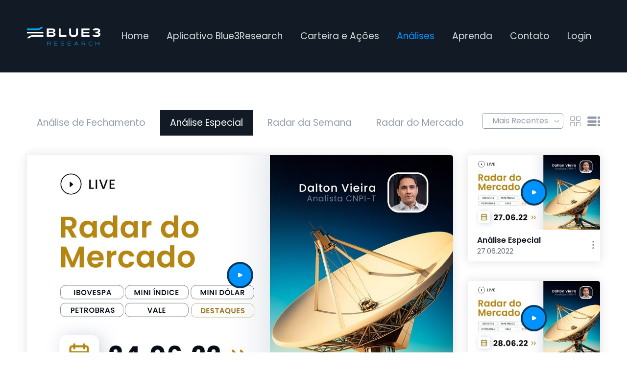

--- FILE ---
content_type: text/html; charset=UTF-8
request_url: https://blue3research.com.br/analises/analise-especial/2397?o-rombo-na-americanas-e-o-futuro-do-setor-varejista-analise-especial-com-caique-stein
body_size: 7323
content:
<!doctype html>
<html lang="en">

<head>
    <!-- Google Tag Manager -->
    <script>
        (function(w,d,s,l,i){w[l]=w[l]||[];w[l].push({'gtm.start':
        new Date().getTime(),event:'gtm.js'});var f=d.getElementsByTagName(s)[0],
        j=d.createElement(s),dl=l!='dataLayer'?'&l='+l:'';j.async=true;j.src=
        'https://www.googletagmanager.com/gtm.js?id='+i+dl;f.parentNode.insertBefore(j,f);
        })(window,document,'script','dataLayer','GTM-N54LS3J');
    </script>
    <!-- End Google Tag Manager -->

    <!-- Required meta tags -->
    <meta charset="utf-8">
    <meta name="viewport" content="width=device-width, initial-scale=1, shrink-to-fit=no">

    <title>Blue3Research - </title>
<meta name="keywords" content="">


<script type="application/ld+json">{"@context":"https:\/\/schema.org","@type":"WebPage"}</script>

    <!-- Bootstrap CSS -->
    <link rel="stylesheet" href="https://cdn.jsdelivr.net/npm/bootstrap@4.5.3/dist/css/bootstrap.min.css"
        integrity="sha384-TX8t27EcRE3e/ihU7zmQxVncDAy5uIKz4rEkgIXeMed4M0jlfIDPvg6uqKI2xXr2" crossorigin="anonymous">
    <!-- Favicons
  ================================================== -->
    <link rel="icon" type="image/png" href="https://blue3research.com.br/img/favicon.ico">
    <link rel="apple-touch-icon" href="https://blue3research.com.br/img/apple-touch-icon.png">
    <link rel="apple-touch-icon" sizes="72x72" href="https://blue3research.com.br/img/apple-touch-icon-72x72.png">
    <link rel="apple-touch-icon" sizes="114x114" href="https://blue3research.com.br/img/apple-touch-icon-114x114.png">
    <link rel="stylesheet" type="text/css" href="https://blue3research.com.br/css/all.min.css">
    <!-- Owl Stylesheets -->
    <link rel="stylesheet" href="https://blue3research.com.br/css/owl.carousel.min.css">
    <link rel="stylesheet" href="https://blue3research.com.br/css/owl.theme.default.min.css">
    <link rel="stylesheet" type="text/css" href="https://blue3research.com.br/css/style.css">
    <link rel="stylesheet" type="text/css" href="https://blue3research.com.br/css/custom.css">
    <link rel="stylesheet" type="text/css" href="/css/stylization.css?id=d118ab97873aec4cf43cda71981a5636">
    <link rel="stylesheet" type="text/css" href="https://blue3research.com.br/css/modal-video.min.css">
    <link href="https://fonts.googleapis.com/css2?family=Poppins:wght@300;400;500;600;700;800&display=swap"
        rel="stylesheet">
    <!-- Iconscout -->
    <link rel="stylesheet" href="https://unicons.iconscout.com/release/v3.0.3/css/line.css">

    
    <meta name="adopt-website-id" content="d67ca0f0-8f1d-44f4-ac3d-6dcb2263ae0c"/>
    <script src="//tag.goadopt.io/injector.js?website_code=d67ca0f0-8f1d-44f4-ac3d-6dcb2263ae0c" class="adopt-injector"></script>

</head>

    <body>
        
        <header class="header-section">
            <div class="container">
                <nav class="navbar navbar-expand-lg navbar-light ">
                    <a class="navbar-brand mobile-d-none-logo" href="https://blue3research.com.br"><img loading="lazy"
                            src="https://blue3research.com.br/img/logo-blue-branco.svg"></a>
                    <a class="navbar-brand mobile-d-block-logo" href="https://blue3research.com.br"><img loading="lazy"
                            src="https://blue3research.com.br/img/logo-blue-branco.svg"></a>

                    <button class="navbar-toggler collapsed" type="button" data-toggle="collapse"
                        data-target="#navbarSupportedContent" aria-controls="navbarSupportedContent"
                        aria-expanded="false" aria-label="Toggle navigation">
                        <span class="icon-bar top-bar"></span>
                        <span class="icon-bar middle-bar"></span>
                        <span class="icon-bar bottom-bar"></span>
                    </button>

                    <div class="collapse navbar-collapse justify-content-end bg-black" id="navbarSupportedContent">
                        <ul class="navbar-nav ">
                            <li class="nav-item ">
                                <a class="nav-link mobile-mb-4" href="https://blue3research.com.br">Home </a>
                            </li>
                            <li class="nav-item dropdown ">
                                <a class="nav-link dropdown-toggle" href="javascript:void(0)" id="navbarDropdown"
                                    role="button" data-toggle="dropdown" aria-haspopup="true" aria-expanded="false">
                                    Aplicativo Blue3Research
                                </a>
                                <div class="dropdown-menu" aria-labelledby="navbarDropdown">
                                    <a class="dropdown-item" href="https://blue3research.com.br/aplicativo-blue3research/recursos-e-planos">Recursos e
                                        Planos</a>
                                    <a class="dropdown-item" href="https://blue3research.com.br/aplicativo-blue3research/suporte-tutoriais">Suporte
                                        Tutoriais</a>

                                </div>
                            </li>
                            <li class="nav-item dropdown ">
                                <a class="nav-link dropdown-toggle" href="javascript:void(0)" id="navbarDropdown"
                                    role="button" data-toggle="dropdown" aria-haspopup="true" aria-expanded="false">
                                    Carteira e Ações
                                </a>
                                <div class="dropdown-menu" aria-labelledby="navbarDropdown">
                                    <a class="dropdown-item" href="https://blue3research.com.br/carteira-e-acoes/carteira-de-acoes">Carteiras
                                        de
                                        Ações</a>
                                    <a class="dropdown-item" href="https://blue3research.com.br/carteira-e-acoes/acoes-dvinvest">Ações
                                        Blue3 Research</a>

                                    <a class="dropdown-item" href="https://blue3research.com.br/carteira-e-acoes/controle-de-operacoes">Controle de
                                        Operações</a>
                                </div>
                            </li>
                            <li class="nav-item dropdown  active ">
                                <a class="nav-link dropdown-toggle" href="javascript:void(0)" id="navbarDropdown"
                                    role="button" data-toggle="dropdown" aria-haspopup="true" aria-expanded="false">
                                    Análises
                                </a>
                                <div class="dropdown-menu" aria-labelledby="navbarDropdown">
                                    <a class="dropdown-item" href="https://blue3research.com.br/analises/analise-de-fechamento">Análise de
                                        Fechamento</a>
                                    <a class="dropdown-item" href="https://blue3research.com.br/analises/analise-especial">Análise
                                        Especial</a>

                                    <a class="dropdown-item" href="https://blue3research.com.br/analises/radar-da-semana">Radar da Semana</a>
                                    <a class="dropdown-item" href="https://blue3research.com.br/analises/radar-do-mercado">Radar do Mercado</a>
                                </div>
                            </li>
                            <li class="nav-item dropdown ">
                                <a class="nav-link dropdown-toggle" href="javascript:void(0)" id="navbarDropdown"
                                    role="button" data-toggle="dropdown" aria-haspopup="true" aria-expanded="false">
                                    Aprenda
                                </a>
                                <div class="dropdown-menu" aria-labelledby="navbarDropdown">
                                    <a class="dropdown-item" href="https://blue3research.com.br/aprenda/blog">Blog</a>
                                    <a class="dropdown-item" href="https://blue3research.com.br/aprenda/invista-melhor">Invista Melhor</a>

                                </div>
                            </li>
                            <li class="nav-item dropdown ">
                                <a class="nav-link " href="https://blue3research.com.br/contato">
                                    Contato
                                </a>
                            </li>

                            <li class="nav-item dropdown">
                                <a class="nav-link" target="_blank" href="https://app.blue3research.com.br/">
                                    Login
                                </a>
                            </li>

                        </ul>

                    </div>
                </nav>
            </div>
        </header>

            <div class="main-cover">
        <section class="analises-section">
            <div class="container">
                <div class="row">
                    <div class="col-md-12">
                        <nav class="nav nav-pills custom-pills" id="myTab" role="tablist">
                            <a class="nav-link  " href="https://blue3research.com.br/analises/analise-de-fechamento" id="analise-de-fechamento-tab" aria-selected="false">Análise de
                                Fechamento</a>
                            <a class="nav-link  active  " href="https://blue3research.com.br/analises/analise-especial" id="analise-especial-tab" aria-selected="true">Análise
                                Especial</a>
                            <a class="nav-link  " href="https://blue3research.com.br/analises/radar-da-semana" id="radar-da-semana-tab" aria-selected="false">Radar da
                                Semana</a>
                            <a class="nav-link  " href="https://blue3research.com.br/analises/radar-do-mercado" id="radar-do-mercado-tab" aria-selected="false">Radar do
                                Mercado</a>

                        </nav>
                        <div class="Analise-top-right">
                            <div class="Analise-top-select">
                                <select id="filtro-tempo">
                                    <option selected=&quot;selected&quot; value="recentes">
                                        Mais Recentes
                                    </option>
                                    <option  value="antigos">Mais
                                        Antigos
                                    </option>
                                </select>
                            </div>
                            <div class="Analise-top-list">
                                <a href="javascript:void(0)"
                                   onClick="seeVideosInBlockFormat()"><img
                                            loading="lazy" src="https://blue3research.com.br/img/Thumb.png"></a>

                                <a href="javascript:void(0)"
                                   onClick="seeVideosInListFormat()"><img
                                            loading="lazy" src="https://blue3research.com.br/img/List.png"></a>
                            </div>
                        </div>
                    </div>
                </div>
                <div class="row">
                    <div class="col-md-12 Analise-top-bottom">
                        <div class="tab-content" id="myTabContent">
                            <div class="tab-pane fade "
                                 id="analise-de-fechamento" role="tabpanel" aria-labelledby="analise-de-fechamento-tab">
                                                                    <div class="row">
                                                                                    <div class="col-md-4 col-lg-4 col-sm-6 col-xs-12 video-block">
                                                <div class="analises-box">
                                                    <div class="wrapper">
                                                        <a href="https://blue3research.com.br/analises/analise-de-fechamento/1?analise-de-fechamento-12126-ibov-wing26-wdog26-petr4-vale3-e-mais-vamos-vamo3-818">
                                                            <img loading="lazy" id="analise-de-fechamento-12126-ibov-wing26-wdog26-petr4-vale3-e-mais-vamos-vamo3-818"
                                                                 src="https://i.ytimg.com/vi/lCbEd9K0JjI/mqdefault.jpg"
                                                                 alt="analise-de-fechamento-12126-ibov-wing26-wdog26-petr4-vale3-e-mais-vamos-vamo3-818">
                                                            <button id="play" class="play-btn not-clickable"></button>
                                                        </a>
                                                    </div>
                                                    <div class="analises-box-bottom">
                                                        <div class="analises-box-bottom-title">Análise de Fechamento 12.1.26 - IBOV, WING26, WDOG26, PETR4, VALE3 e mais. Vamos (VAMO3) +8,18%</div>
                                                        <div class="analises-box-bottom-text">
                                                            12.01.2026
                                                        </div>

                                                        <div class="analises-box-more"><img loading="lazy"
                                                                                            src="https://blue3research.com.br/img/More.png">
                                                        </div>
                                                    </div>
                                                </div>
                                            </div>
                                                                                    <div class="col-md-4 col-lg-4 col-sm-6 col-xs-12 video-block">
                                                <div class="analises-box">
                                                    <div class="wrapper">
                                                        <a href="https://blue3research.com.br/analises/analise-de-fechamento/2?analise-de-fechamento-9126-ibov-wing26-wdog26-petr4-vale3-e-mais-multiplan-mult3-425">
                                                            <img loading="lazy" id="analise-de-fechamento-9126-ibov-wing26-wdog26-petr4-vale3-e-mais-multiplan-mult3-425"
                                                                 src="https://i.ytimg.com/vi/rU36CAg8Kpo/mqdefault.jpg"
                                                                 alt="analise-de-fechamento-9126-ibov-wing26-wdog26-petr4-vale3-e-mais-multiplan-mult3-425">
                                                            <button id="play" class="play-btn not-clickable"></button>
                                                        </a>
                                                    </div>
                                                    <div class="analises-box-bottom">
                                                        <div class="analises-box-bottom-title">Análise de Fechamento 9.1.26 - IBOV, WING26, WDOG26, PETR4, VALE3 e mais. Multiplan (MULT3) +4,25%</div>
                                                        <div class="analises-box-bottom-text">
                                                            09.01.2026
                                                        </div>

                                                        <div class="analises-box-more"><img loading="lazy"
                                                                                            src="https://blue3research.com.br/img/More.png">
                                                        </div>
                                                    </div>
                                                </div>
                                            </div>
                                                                                    <div class="col-md-4 col-lg-4 col-sm-6 col-xs-12 video-block">
                                                <div class="analises-box">
                                                    <div class="wrapper">
                                                        <a href="https://blue3research.com.br/analises/analise-de-fechamento/3?analise-de-fechamento-8126-ibov-wing26-wdog26-petr4-vale3-e-mais-brava-brav3-570">
                                                            <img loading="lazy" id="analise-de-fechamento-8126-ibov-wing26-wdog26-petr4-vale3-e-mais-brava-brav3-570"
                                                                 src="https://i.ytimg.com/vi/rCO-9yBfYPQ/mqdefault.jpg"
                                                                 alt="analise-de-fechamento-8126-ibov-wing26-wdog26-petr4-vale3-e-mais-brava-brav3-570">
                                                            <button id="play" class="play-btn not-clickable"></button>
                                                        </a>
                                                    </div>
                                                    <div class="analises-box-bottom">
                                                        <div class="analises-box-bottom-title">Análise de Fechamento 8.1.26 - IBOV, WING26, WDOG26, PETR4, VALE3 e mais. Brava (BRAV3) +5,70%</div>
                                                        <div class="analises-box-bottom-text">
                                                            08.01.2026
                                                        </div>

                                                        <div class="analises-box-more"><img loading="lazy"
                                                                                            src="https://blue3research.com.br/img/More.png">
                                                        </div>
                                                    </div>
                                                </div>
                                            </div>
                                                                                    <div class="col-md-4 col-lg-4 col-sm-6 col-xs-12 video-block">
                                                <div class="analises-box">
                                                    <div class="wrapper">
                                                        <a href="https://blue3research.com.br/analises/analise-de-fechamento/4?analise-de-fechamento-7126-ibov-wing26-wdog26-petr4-vale3-e-mais-cogna-cogn3-751">
                                                            <img loading="lazy" id="analise-de-fechamento-7126-ibov-wing26-wdog26-petr4-vale3-e-mais-cogna-cogn3-751"
                                                                 src="https://i.ytimg.com/vi/HKXm6EtfahY/mqdefault.jpg"
                                                                 alt="analise-de-fechamento-7126-ibov-wing26-wdog26-petr4-vale3-e-mais-cogna-cogn3-751">
                                                            <button id="play" class="play-btn not-clickable"></button>
                                                        </a>
                                                    </div>
                                                    <div class="analises-box-bottom">
                                                        <div class="analises-box-bottom-title">Análise de Fechamento 7.1.26 - IBOV, WING26, WDOG26, PETR4, VALE3 e mais. Cogna (COGN3) +7,51%</div>
                                                        <div class="analises-box-bottom-text">
                                                            07.01.2026
                                                        </div>

                                                        <div class="analises-box-more"><img loading="lazy"
                                                                                            src="https://blue3research.com.br/img/More.png">
                                                        </div>
                                                    </div>
                                                </div>
                                            </div>
                                                                                    <div class="col-md-4 col-lg-4 col-sm-6 col-xs-12 video-block">
                                                <div class="analises-box">
                                                    <div class="wrapper">
                                                        <a href="https://blue3research.com.br/analises/analise-de-fechamento/5?analise-de-fechamento-6126-ibov-wing26-wdog26-petr4-vale3-e-mais-hapvida-hapv3-870">
                                                            <img loading="lazy" id="analise-de-fechamento-6126-ibov-wing26-wdog26-petr4-vale3-e-mais-hapvida-hapv3-870"
                                                                 src="https://i.ytimg.com/vi/sqwwnuix4H4/mqdefault.jpg"
                                                                 alt="analise-de-fechamento-6126-ibov-wing26-wdog26-petr4-vale3-e-mais-hapvida-hapv3-870">
                                                            <button id="play" class="play-btn not-clickable"></button>
                                                        </a>
                                                    </div>
                                                    <div class="analises-box-bottom">
                                                        <div class="analises-box-bottom-title">Análise de Fechamento 6.1.26 - IBOV, WING26, WDOG26, PETR4, VALE3 e mais. Hapvida (HAPV3) +8,70%</div>
                                                        <div class="analises-box-bottom-text">
                                                            06.01.2026
                                                        </div>

                                                        <div class="analises-box-more"><img loading="lazy"
                                                                                            src="https://blue3research.com.br/img/More.png">
                                                        </div>
                                                    </div>
                                                </div>
                                            </div>
                                                                                    <div class="col-md-4 col-lg-4 col-sm-6 col-xs-12 video-block">
                                                <div class="analises-box">
                                                    <div class="wrapper">
                                                        <a href="https://blue3research.com.br/analises/analise-de-fechamento/6?analise-de-fechamento-3126-ibov-wing26-wdog26-petr4-vale3-e-mais-minerva-beef3-677">
                                                            <img loading="lazy" id="analise-de-fechamento-3126-ibov-wing26-wdog26-petr4-vale3-e-mais-minerva-beef3-677"
                                                                 src="https://i.ytimg.com/vi/n6me-KtqVEM/mqdefault.jpg"
                                                                 alt="analise-de-fechamento-3126-ibov-wing26-wdog26-petr4-vale3-e-mais-minerva-beef3-677">
                                                            <button id="play" class="play-btn not-clickable"></button>
                                                        </a>
                                                    </div>
                                                    <div class="analises-box-bottom">
                                                        <div class="analises-box-bottom-title">Análise de Fechamento 3.1.26 - IBOV, WING26, WDOG26, PETR4, VALE3 e mais. Minerva (BEEF3) -6,77%</div>
                                                        <div class="analises-box-bottom-text">
                                                            04.01.2026
                                                        </div>

                                                        <div class="analises-box-more"><img loading="lazy"
                                                                                            src="https://blue3research.com.br/img/More.png">
                                                        </div>
                                                    </div>
                                                </div>
                                            </div>
                                                                                    <div class="col-md-4 col-lg-4 col-sm-6 col-xs-12 video-block">
                                                <div class="analises-box">
                                                    <div class="wrapper">
                                                        <a href="https://blue3research.com.br/analises/analise-de-fechamento/7?analise-de-fechamento-191225-ibov-wing26-wdof26-petr4-vale3-e-mais-braskem-brkm5-656">
                                                            <img loading="lazy" id="analise-de-fechamento-191225-ibov-wing26-wdof26-petr4-vale3-e-mais-braskem-brkm5-656"
                                                                 src="https://i.ytimg.com/vi/AoBhyH4wFM8/mqdefault.jpg"
                                                                 alt="analise-de-fechamento-191225-ibov-wing26-wdof26-petr4-vale3-e-mais-braskem-brkm5-656">
                                                            <button id="play" class="play-btn not-clickable"></button>
                                                        </a>
                                                    </div>
                                                    <div class="analises-box-bottom">
                                                        <div class="analises-box-bottom-title">Análise de Fechamento 19.12.25 - IBOV, WING26, WDOF26, PETR4, VALE3 e mais. Braskem (BRKM5) +6,56%</div>
                                                        <div class="analises-box-bottom-text">
                                                            19.12.2025
                                                        </div>

                                                        <div class="analises-box-more"><img loading="lazy"
                                                                                            src="https://blue3research.com.br/img/More.png">
                                                        </div>
                                                    </div>
                                                </div>
                                            </div>
                                                                                    <div class="col-md-4 col-lg-4 col-sm-6 col-xs-12 video-block">
                                                <div class="analises-box">
                                                    <div class="wrapper">
                                                        <a href="https://blue3research.com.br/analises/analise-de-fechamento/8?analise-de-fechamento-181225-ibov-wing26-wdof26-petr4-vale3-e-mais-brava-brav3-616">
                                                            <img loading="lazy" id="analise-de-fechamento-181225-ibov-wing26-wdof26-petr4-vale3-e-mais-brava-brav3-616"
                                                                 src="https://i.ytimg.com/vi/mxdc6-fSNA0/mqdefault.jpg"
                                                                 alt="analise-de-fechamento-181225-ibov-wing26-wdof26-petr4-vale3-e-mais-brava-brav3-616">
                                                            <button id="play" class="play-btn not-clickable"></button>
                                                        </a>
                                                    </div>
                                                    <div class="analises-box-bottom">
                                                        <div class="analises-box-bottom-title">Análise de Fechamento 18.12.25 - IBOV, WING26, WDOF26, PETR4, VALE3 e mais. Brava (BRAV3) +6,16%</div>
                                                        <div class="analises-box-bottom-text">
                                                            18.12.2025
                                                        </div>

                                                        <div class="analises-box-more"><img loading="lazy"
                                                                                            src="https://blue3research.com.br/img/More.png">
                                                        </div>
                                                    </div>
                                                </div>
                                            </div>
                                                                                    <div class="col-md-4 col-lg-4 col-sm-6 col-xs-12 video-block">
                                                <div class="analises-box">
                                                    <div class="wrapper">
                                                        <a href="https://blue3research.com.br/analises/analise-de-fechamento/9?analise-de-fechamento-171225-ibov-winz25-wdof26-petr4-vale3-e-mais-suzano-suzb3-178">
                                                            <img loading="lazy" id="analise-de-fechamento-171225-ibov-winz25-wdof26-petr4-vale3-e-mais-suzano-suzb3-178"
                                                                 src="https://i.ytimg.com/vi/111n7wfMVdk/mqdefault.jpg"
                                                                 alt="analise-de-fechamento-171225-ibov-winz25-wdof26-petr4-vale3-e-mais-suzano-suzb3-178">
                                                            <button id="play" class="play-btn not-clickable"></button>
                                                        </a>
                                                    </div>
                                                    <div class="analises-box-bottom">
                                                        <div class="analises-box-bottom-title">Análise de Fechamento 17.12.25 - IBOV, WINZ25, WDOF26, PETR4, VALE3 e mais. Suzano (SUZB3) +1,78%</div>
                                                        <div class="analises-box-bottom-text">
                                                            17.12.2025
                                                        </div>

                                                        <div class="analises-box-more"><img loading="lazy"
                                                                                            src="https://blue3research.com.br/img/More.png">
                                                        </div>
                                                    </div>
                                                </div>
                                            </div>
                                                                            </div>
                                    <div class="d-flex justify-content-center">
                                        <nav>
        <ul class="pagination">
            
                            <li class="page-item disabled" aria-disabled="true" aria-label="Previous">
                    <span class="page-link" aria-hidden="true">&lsaquo;</span>
                </li>
            
            
                            
                
                
                                                                                        <li class="page-item active" aria-current="page"><span class="page-link">1</span></li>
                                                                                                <li class="page-item"><a class="page-link" href="https://blue3research.com.br/analises/analise-especial/2397?page=2">2</a></li>
                                                                                                <li class="page-item"><a class="page-link" href="https://blue3research.com.br/analises/analise-especial/2397?page=3">3</a></li>
                                                                                                <li class="page-item"><a class="page-link" href="https://blue3research.com.br/analises/analise-especial/2397?page=4">4</a></li>
                                                                                        
                                    <li class="page-item disabled" aria-disabled="true"><span class="page-link">...</span></li>
                
                
                                            
                
                
                                                                                        <li class="page-item"><a class="page-link" href="https://blue3research.com.br/analises/analise-especial/2397?page=157">157</a></li>
                                                                                                <li class="page-item"><a class="page-link" href="https://blue3research.com.br/analises/analise-especial/2397?page=158">158</a></li>
                                                                        
            
                            <li class="page-item">
                    <a class="page-link" href="https://blue3research.com.br/analises/analise-especial/2397?page=2" rel="next" aria-label="Next">&rsaquo;</a>
                </li>
                    </ul>
    </nav>

                                    </div>
                                
                            </div>
                            <div class="tab-pane fade  show active"
                                 id="analise-especial" role="tabpanel" aria-labelledby="analise-especial-tab">
                                                                    <div class="row">
                                        <div class="col-md-8 col-lg-9 col-xs-12">
                                            <div class="analises-box">
                                                <div class="wrapper video-detail-left-box">
                                                    <img id="video-cover"
                                                         src="https://i.ytimg.com/vi/imZAY4Fa3As/maxresdefault.jpg"
                                                         alt="analise-tecnica-ao-vivo-do-ibov-mini-indice-dolar-petr4-vale3-e-outras-acoes-radar-do-mercado">
                                                    <iframe id="player" width="100%" height="200px"
                                                            src="https://www.youtube.com/embed/imZAY4Fa3As?rel=0&showinfo=0"
                                                            frameborder="0" allow="autoplay; encrypted-media"
                                                            allowfullscreen=""></iframe>
                                                    <button id="play" class="play-btn">

                                                    </button>
                                                </div>

                                            </div>
                                        </div>

                                        <div class="col-md-4 col-lg-3 col-xs-12">
                                            <div class="row">
                                                                                                    <a href="https://blue3research.com.br/analises/analise-especial/2396?analise-tecnica-ao-vivo-do-ibov-mini-indice-dolar-petr4-vale3-e-outras-acoes-radar-do-mercado">
                                                        <div class="col-md-12 col-lg-12 col-xs-12">
                                                            <div class="analises-box">
                                                                <div class="wrapper">
                                                                    <img id="video-cover"
                                                                         src="https://i.ytimg.com/vi/A7i3b-4WS9c/mqdefault.jpg"
                                                                         alt="analise-tecnica-ao-vivo-do-ibov-mini-indice-dolar-petr4-vale3-e-outras-acoes-radar-do-mercado">
                                                                    <iframe id="player" width="100%" height="200px"
                                                                            src="https://www.youtube.com/embed/A7i3b-4WS9c?rel=0&showinfo=0"
                                                                            frameborder="0" allow="autoplay; encrypted-media"
                                                                            allowfullscreen=""></iframe>
                                                                    <button id="play" class="play-btn">

                                                                    </button>
                                                                </div>
                                                                <div class="analises-box-bottom">
                                                                    <div class="analises-box-bottom-title">
                                                                        Análise Especial
                                                                    </div>
                                                                    <div class="analises-box-bottom-text">
                                                                        27.06.2022
                                                                    </div>


                                                                    <div class="analises-box-more"><img src="/img/More.png">
                                                                    </div>
                                                                </div>
                                                            </div>
                                                        </div>
                                                    </a>
                                                                                                                                                    <a href="https://blue3research.com.br/analises/analise-especial/2395?analise-tecnica-ao-vivo-do-ibov-mini-indice-dolar-petr4-vale3-e-outras-acoes-radar-do-mercado">
                                                        <div class="col-md-12 col-lg-12 col-xs-12">
                                                            <div class="analises-box">
                                                                <div class="wrapper">
                                                                    <img id="video-cover"
                                                                         src="https://i.ytimg.com/vi/oRjeNrYcGws/mqdefault.jpg"
                                                                         alt="analise-tecnica-ao-vivo-do-ibov-mini-indice-dolar-petr4-vale3-e-outras-acoes-radar-do-mercado">
                                                                    <iframe id="player" width="100%" height="200px"
                                                                            src="https://www.youtube.com/embed/oRjeNrYcGws?rel=0&showinfo=0"
                                                                            frameborder="0" allow="autoplay; encrypted-media"
                                                                            allowfullscreen=""></iframe>
                                                                    <button id="play" class="play-btn">

                                                                    </button>
                                                                </div>
                                                                <div class="analises-box-bottom">
                                                                    <div class="analises-box-bottom-title">
                                                                        Análise Especial
                                                                    </div>
                                                                    <div class="analises-box-bottom-text">
                                                                        28.06.2022
                                                                    </div>


                                                                    <div class="analises-box-more"><img src="/img/More.png">
                                                                    </div>
                                                                </div>
                                                            </div>
                                                        </div>
                                                    </a>
                                                                                            </div>
                                        </div>
                                    </div>
                                                            </div>
                            <div class="tab-pane fade  "
                                 id="radar-da-semana" role="tabpanel" aria-labelledby="radar-da-semana-tab">
                                                                    <div class="row">
                                                                                    <div class="col-md-4 col-lg-4 col-sm-6 col-xs-12 video-block">
                                                <div class="analises-box">
                                                    <div class="wrapper">
                                                        <a href="https://blue3research.com.br/analises/radar-da-semana/1421?radar-da-semana-12-a-161-ibov-dolar-di-sp500-petroleo-minerio-petr4-vale3-e-setores">
                                                            <img loading="lazy"
                                                                 id="radar-da-semana-12-a-161-ibov-dolar-di-sp500-petroleo-minerio-petr4-vale3-e-setores"
                                                                 src="https://i.ytimg.com/vi/3QlQ5sm0yPY/mqdefault.jpg"
                                                                 alt="radar-da-semana-12-a-161-ibov-dolar-di-sp500-petroleo-minerio-petr4-vale3-e-setores">
                                                            <button id="play" class="play-btn not-clickable"></button>
                                                        </a>
                                                    </div>
                                                    <div class="analises-box-bottom">
                                                        <div class="analises-box-bottom-title">Radar da Semana | 12 a 16/1 - IBOV, Dólar, DI, S&amp;P500, Petróleo, Minério, PETR4, VALE3 e Setores</div>
                                                        <div class="analises-box-bottom-text">
                                                            13.01.2026
                                                        </div>


                                                        <div class="analises-box-more"><img loading="lazy"
                                                                                            src="https://blue3research.com.br/img/More.png">
                                                        </div>
                                                    </div>
                                                </div>
                                            </div>
                                                                                    <div class="col-md-4 col-lg-4 col-sm-6 col-xs-12 video-block">
                                                <div class="analises-box">
                                                    <div class="wrapper">
                                                        <a href="https://blue3research.com.br/analises/radar-da-semana/1422?radar-da-semana-5-a-91-ibov-dolar-di-sp500-petroleo-minerio-petr4-vale3-e-setores">
                                                            <img loading="lazy"
                                                                 id="radar-da-semana-5-a-91-ibov-dolar-di-sp500-petroleo-minerio-petr4-vale3-e-setores"
                                                                 src="https://i.ytimg.com/vi/6kStdKK4T0s/mqdefault.jpg"
                                                                 alt="radar-da-semana-5-a-91-ibov-dolar-di-sp500-petroleo-minerio-petr4-vale3-e-setores">
                                                            <button id="play" class="play-btn not-clickable"></button>
                                                        </a>
                                                    </div>
                                                    <div class="analises-box-bottom">
                                                        <div class="analises-box-bottom-title">Radar da Semana | 5 a 9/1 - IBOV, Dólar, DI, S&amp;P500, Petróleo, Minério, PETR4, VALE3 e Setores</div>
                                                        <div class="analises-box-bottom-text">
                                                            06.01.2026
                                                        </div>


                                                        <div class="analises-box-more"><img loading="lazy"
                                                                                            src="https://blue3research.com.br/img/More.png">
                                                        </div>
                                                    </div>
                                                </div>
                                            </div>
                                                                                    <div class="col-md-4 col-lg-4 col-sm-6 col-xs-12 video-block">
                                                <div class="analises-box">
                                                    <div class="wrapper">
                                                        <a href="https://blue3research.com.br/analises/radar-da-semana/1423?radar-da-semana-22-a-2612-ibov-dolar-di-sp500-petroleo-minerio-petr4-vale3-e-setores">
                                                            <img loading="lazy"
                                                                 id="radar-da-semana-22-a-2612-ibov-dolar-di-sp500-petroleo-minerio-petr4-vale3-e-setores"
                                                                 src="https://i.ytimg.com/vi/pWIfK2OcfeE/mqdefault.jpg"
                                                                 alt="radar-da-semana-22-a-2612-ibov-dolar-di-sp500-petroleo-minerio-petr4-vale3-e-setores">
                                                            <button id="play" class="play-btn not-clickable"></button>
                                                        </a>
                                                    </div>
                                                    <div class="analises-box-bottom">
                                                        <div class="analises-box-bottom-title">Radar da Semana | 22 a 26/12 - IBOV, Dólar, DI, S&amp;P500, Petróleo, Minério, PETR4, VALE3 e Setores</div>
                                                        <div class="analises-box-bottom-text">
                                                            23.12.2025
                                                        </div>


                                                        <div class="analises-box-more"><img loading="lazy"
                                                                                            src="https://blue3research.com.br/img/More.png">
                                                        </div>
                                                    </div>
                                                </div>
                                            </div>
                                                                                    <div class="col-md-4 col-lg-4 col-sm-6 col-xs-12 video-block">
                                                <div class="analises-box">
                                                    <div class="wrapper">
                                                        <a href="https://blue3research.com.br/analises/radar-da-semana/1424?radar-da-semana-15-a-1912-ibov-dolar-di-sp500-petroleo-minerio-petr4-vale3-e-setores">
                                                            <img loading="lazy"
                                                                 id="radar-da-semana-15-a-1912-ibov-dolar-di-sp500-petroleo-minerio-petr4-vale3-e-setores"
                                                                 src="https://i.ytimg.com/vi/CfF8LjDtebg/mqdefault.jpg"
                                                                 alt="radar-da-semana-15-a-1912-ibov-dolar-di-sp500-petroleo-minerio-petr4-vale3-e-setores">
                                                            <button id="play" class="play-btn not-clickable"></button>
                                                        </a>
                                                    </div>
                                                    <div class="analises-box-bottom">
                                                        <div class="analises-box-bottom-title">Radar da Semana | 15 a 19/12 - IBOV, Dólar, DI, S&amp;P500, Petróleo, Minério, PETR4, VALE3 e Setores</div>
                                                        <div class="analises-box-bottom-text">
                                                            16.12.2025
                                                        </div>


                                                        <div class="analises-box-more"><img loading="lazy"
                                                                                            src="https://blue3research.com.br/img/More.png">
                                                        </div>
                                                    </div>
                                                </div>
                                            </div>
                                                                                    <div class="col-md-4 col-lg-4 col-sm-6 col-xs-12 video-block">
                                                <div class="analises-box">
                                                    <div class="wrapper">
                                                        <a href="https://blue3research.com.br/analises/radar-da-semana/1425?radar-da-semana-8-a-1212-ibov-dolar-di-sp500-petroleo-minerio-petr4-vale3-e-setores">
                                                            <img loading="lazy"
                                                                 id="radar-da-semana-8-a-1212-ibov-dolar-di-sp500-petroleo-minerio-petr4-vale3-e-setores"
                                                                 src="https://i.ytimg.com/vi/35l2J-a-Ao0/mqdefault.jpg"
                                                                 alt="radar-da-semana-8-a-1212-ibov-dolar-di-sp500-petroleo-minerio-petr4-vale3-e-setores">
                                                            <button id="play" class="play-btn not-clickable"></button>
                                                        </a>
                                                    </div>
                                                    <div class="analises-box-bottom">
                                                        <div class="analises-box-bottom-title">Radar da Semana | 8 a 12/12 - IBOV, Dólar, DI, S&amp;P500, Petróleo, Minério, PETR4, VALE3 e Setores</div>
                                                        <div class="analises-box-bottom-text">
                                                            09.12.2025
                                                        </div>


                                                        <div class="analises-box-more"><img loading="lazy"
                                                                                            src="https://blue3research.com.br/img/More.png">
                                                        </div>
                                                    </div>
                                                </div>
                                            </div>
                                                                                    <div class="col-md-4 col-lg-4 col-sm-6 col-xs-12 video-block">
                                                <div class="analises-box">
                                                    <div class="wrapper">
                                                        <a href="https://blue3research.com.br/analises/radar-da-semana/1426?radar-da-semana-1-a-512-ibov-dolar-di-sp500-petroleo-minerio-petr4-vale3-e-setores">
                                                            <img loading="lazy"
                                                                 id="radar-da-semana-1-a-512-ibov-dolar-di-sp500-petroleo-minerio-petr4-vale3-e-setores"
                                                                 src="https://i.ytimg.com/vi/uhNoe1-DOmM/mqdefault.jpg"
                                                                 alt="radar-da-semana-1-a-512-ibov-dolar-di-sp500-petroleo-minerio-petr4-vale3-e-setores">
                                                            <button id="play" class="play-btn not-clickable"></button>
                                                        </a>
                                                    </div>
                                                    <div class="analises-box-bottom">
                                                        <div class="analises-box-bottom-title">Radar da Semana | 1 a 5/12 - IBOV, Dólar, DI, S&amp;P500, Petróleo, Minério, PETR4, VALE3 e Setores</div>
                                                        <div class="analises-box-bottom-text">
                                                            02.12.2025
                                                        </div>


                                                        <div class="analises-box-more"><img loading="lazy"
                                                                                            src="https://blue3research.com.br/img/More.png">
                                                        </div>
                                                    </div>
                                                </div>
                                            </div>
                                                                                    <div class="col-md-4 col-lg-4 col-sm-6 col-xs-12 video-block">
                                                <div class="analises-box">
                                                    <div class="wrapper">
                                                        <a href="https://blue3research.com.br/analises/radar-da-semana/1427?radar-da-semana-24-a-2811-ibov-dolar-di-sp500-petroleo-minerio-petr4-vale3-e-setores">
                                                            <img loading="lazy"
                                                                 id="radar-da-semana-24-a-2811-ibov-dolar-di-sp500-petroleo-minerio-petr4-vale3-e-setores"
                                                                 src="https://i.ytimg.com/vi/7jXDQQTVBEI/mqdefault.jpg"
                                                                 alt="radar-da-semana-24-a-2811-ibov-dolar-di-sp500-petroleo-minerio-petr4-vale3-e-setores">
                                                            <button id="play" class="play-btn not-clickable"></button>
                                                        </a>
                                                    </div>
                                                    <div class="analises-box-bottom">
                                                        <div class="analises-box-bottom-title">Radar da Semana | 24 a 28/11 - IBOV, Dólar, DI, S&amp;P500, Petróleo, Minério, PETR4, VALE3 e Setores</div>
                                                        <div class="analises-box-bottom-text">
                                                            25.11.2025
                                                        </div>


                                                        <div class="analises-box-more"><img loading="lazy"
                                                                                            src="https://blue3research.com.br/img/More.png">
                                                        </div>
                                                    </div>
                                                </div>
                                            </div>
                                                                                    <div class="col-md-4 col-lg-4 col-sm-6 col-xs-12 video-block">
                                                <div class="analises-box">
                                                    <div class="wrapper">
                                                        <a href="https://blue3research.com.br/analises/radar-da-semana/1428?radar-da-semana-17-a-2111-ibov-dolar-di-sp500-petroleo-minerio-petr4-vale3-e-setores">
                                                            <img loading="lazy"
                                                                 id="radar-da-semana-17-a-2111-ibov-dolar-di-sp500-petroleo-minerio-petr4-vale3-e-setores"
                                                                 src="https://i.ytimg.com/vi/R49m6jBaIg8/mqdefault.jpg"
                                                                 alt="radar-da-semana-17-a-2111-ibov-dolar-di-sp500-petroleo-minerio-petr4-vale3-e-setores">
                                                            <button id="play" class="play-btn not-clickable"></button>
                                                        </a>
                                                    </div>
                                                    <div class="analises-box-bottom">
                                                        <div class="analises-box-bottom-title">Radar da Semana | 17 a 21/11 - IBOV, Dólar, DI, S&amp;P500, Petróleo, Minério, PETR4, VALE3 e Setores</div>
                                                        <div class="analises-box-bottom-text">
                                                            18.11.2025
                                                        </div>


                                                        <div class="analises-box-more"><img loading="lazy"
                                                                                            src="https://blue3research.com.br/img/More.png">
                                                        </div>
                                                    </div>
                                                </div>
                                            </div>
                                                                                    <div class="col-md-4 col-lg-4 col-sm-6 col-xs-12 video-block">
                                                <div class="analises-box">
                                                    <div class="wrapper">
                                                        <a href="https://blue3research.com.br/analises/radar-da-semana/1429?radar-da-semana-10-a-1411-ibov-dolar-di-sp500-petroleo-minerio-petr4-vale3-e-setores">
                                                            <img loading="lazy"
                                                                 id="radar-da-semana-10-a-1411-ibov-dolar-di-sp500-petroleo-minerio-petr4-vale3-e-setores"
                                                                 src="https://i.ytimg.com/vi/qWP08PN_sDQ/mqdefault.jpg"
                                                                 alt="radar-da-semana-10-a-1411-ibov-dolar-di-sp500-petroleo-minerio-petr4-vale3-e-setores">
                                                            <button id="play" class="play-btn not-clickable"></button>
                                                        </a>
                                                    </div>
                                                    <div class="analises-box-bottom">
                                                        <div class="analises-box-bottom-title">Radar da Semana | 10 a 14/11 - IBOV, Dólar, DI, S&amp;P500, Petróleo, Minério, PETR4, VALE3 e Setores</div>
                                                        <div class="analises-box-bottom-text">
                                                            11.11.2025
                                                        </div>


                                                        <div class="analises-box-more"><img loading="lazy"
                                                                                            src="https://blue3research.com.br/img/More.png">
                                                        </div>
                                                    </div>
                                                </div>
                                            </div>
                                                                            </div>
                                    <div class="d-flex justify-content-center">
                                        <nav>
        <ul class="pagination">
            
                            <li class="page-item disabled" aria-disabled="true" aria-label="Previous">
                    <span class="page-link" aria-hidden="true">&lsaquo;</span>
                </li>
            
            
                            
                
                
                                                                                        <li class="page-item active" aria-current="page"><span class="page-link">1</span></li>
                                                                                                <li class="page-item"><a class="page-link" href="https://blue3research.com.br/analises/analise-especial/2397?page=2">2</a></li>
                                                                                                <li class="page-item"><a class="page-link" href="https://blue3research.com.br/analises/analise-especial/2397?page=3">3</a></li>
                                                                                                <li class="page-item"><a class="page-link" href="https://blue3research.com.br/analises/analise-especial/2397?page=4">4</a></li>
                                                                                        
                                    <li class="page-item disabled" aria-disabled="true"><span class="page-link">...</span></li>
                
                
                                            
                
                
                                                                                        <li class="page-item"><a class="page-link" href="https://blue3research.com.br/analises/analise-especial/2397?page=31">31</a></li>
                                                                                                <li class="page-item"><a class="page-link" href="https://blue3research.com.br/analises/analise-especial/2397?page=32">32</a></li>
                                                                        
            
                            <li class="page-item">
                    <a class="page-link" href="https://blue3research.com.br/analises/analise-especial/2397?page=2" rel="next" aria-label="Next">&rsaquo;</a>
                </li>
                    </ul>
    </nav>

                                    </div>
                                                            </div>
                            <div class="tab-pane fade  "
                                 id="radar-do-mercado" role="tabpanel" aria-labelledby="radar-do-mercado-tab">
                                                                    <div class="row">
                                                                                    <div class="col-md-4 col-lg-4 col-sm-6 col-xs-12 video-block">
                                                <div class="analises-box">
                                                    <div class="wrapper">
                                                        <a href="https://blue3research.com.br/analises/radar-do-mercado/1706?day-trade-e-analises-ao-vivo-em-mini-indice-win-mini-dolar-wdo-e-acoes-dv-trading-270924">
                                                            <img loading="lazy"
                                                                 id="day-trade-e-analises-ao-vivo-em-mini-indice-win-mini-dolar-wdo-e-acoes-dv-trading-270924"
                                                                 src="https://i.ytimg.com/vi/bVmgx_Ewamg/mqdefault.jpg"
                                                                 alt="day-trade-e-analises-ao-vivo-em-mini-indice-win-mini-dolar-wdo-e-acoes-dv-trading-270924">
                                                            <button id="play" class="play-btn not-clickable"></button>
                                                        </a>
                                                    </div>
                                                    <div class="analises-box-bottom">
                                                        <div class="analises-box-bottom-title">🔴 DAY TRADE e Análises ao vivo em Mini índice (WIN), Mini dólar (WDO) e Ações | DV Trading 27.09.24</div>
                                                        <div class="analises-box-bottom-text">
                                                            28.09.2024
                                                        </div>


                                                        <div class="analises-box-more"><img loading="lazy"
                                                                                            src="https://blue3research.com.br/img/More.png">
                                                        </div>
                                                    </div>
                                                </div>
                                            </div>
                                                                                    <div class="col-md-4 col-lg-4 col-sm-6 col-xs-12 video-block">
                                                <div class="analises-box">
                                                    <div class="wrapper">
                                                        <a href="https://blue3research.com.br/analises/radar-do-mercado/1707?day-trade-e-analises-ao-vivo-em-mini-indice-win-mini-dolar-wdo-e-acoes-dv-trading-260924">
                                                            <img loading="lazy"
                                                                 id="day-trade-e-analises-ao-vivo-em-mini-indice-win-mini-dolar-wdo-e-acoes-dv-trading-260924"
                                                                 src="https://i.ytimg.com/vi/sMgKu2PUKFE/mqdefault.jpg"
                                                                 alt="day-trade-e-analises-ao-vivo-em-mini-indice-win-mini-dolar-wdo-e-acoes-dv-trading-260924">
                                                            <button id="play" class="play-btn not-clickable"></button>
                                                        </a>
                                                    </div>
                                                    <div class="analises-box-bottom">
                                                        <div class="analises-box-bottom-title">🔴 DAY TRADE e Análises ao vivo em Mini índice (WIN), Mini dólar (WDO) e Ações | DV Trading 26.09.24</div>
                                                        <div class="analises-box-bottom-text">
                                                            27.09.2024
                                                        </div>


                                                        <div class="analises-box-more"><img loading="lazy"
                                                                                            src="https://blue3research.com.br/img/More.png">
                                                        </div>
                                                    </div>
                                                </div>
                                            </div>
                                                                                    <div class="col-md-4 col-lg-4 col-sm-6 col-xs-12 video-block">
                                                <div class="analises-box">
                                                    <div class="wrapper">
                                                        <a href="https://blue3research.com.br/analises/radar-do-mercado/1708?day-trade-e-analises-ao-vivo-em-mini-indice-win-mini-dolar-wdo-e-acoes-dv-trading-250924">
                                                            <img loading="lazy"
                                                                 id="day-trade-e-analises-ao-vivo-em-mini-indice-win-mini-dolar-wdo-e-acoes-dv-trading-250924"
                                                                 src="https://i.ytimg.com/vi/V8Q4wEYO0f4/mqdefault.jpg"
                                                                 alt="day-trade-e-analises-ao-vivo-em-mini-indice-win-mini-dolar-wdo-e-acoes-dv-trading-250924">
                                                            <button id="play" class="play-btn not-clickable"></button>
                                                        </a>
                                                    </div>
                                                    <div class="analises-box-bottom">
                                                        <div class="analises-box-bottom-title">🔴 DAY TRADE e Análises ao vivo em Mini índice (WIN), Mini dólar (WDO) e Ações | DV Trading 25.09.24</div>
                                                        <div class="analises-box-bottom-text">
                                                            26.09.2024
                                                        </div>


                                                        <div class="analises-box-more"><img loading="lazy"
                                                                                            src="https://blue3research.com.br/img/More.png">
                                                        </div>
                                                    </div>
                                                </div>
                                            </div>
                                                                                    <div class="col-md-4 col-lg-4 col-sm-6 col-xs-12 video-block">
                                                <div class="analises-box">
                                                    <div class="wrapper">
                                                        <a href="https://blue3research.com.br/analises/radar-do-mercado/1709?day-trade-e-analises-ao-vivo-em-mini-indice-win-mini-dolar-wdo-e-acoes-dv-trading-240924">
                                                            <img loading="lazy"
                                                                 id="day-trade-e-analises-ao-vivo-em-mini-indice-win-mini-dolar-wdo-e-acoes-dv-trading-240924"
                                                                 src="https://i.ytimg.com/vi/Nez35egeQR0/mqdefault.jpg"
                                                                 alt="day-trade-e-analises-ao-vivo-em-mini-indice-win-mini-dolar-wdo-e-acoes-dv-trading-240924">
                                                            <button id="play" class="play-btn not-clickable"></button>
                                                        </a>
                                                    </div>
                                                    <div class="analises-box-bottom">
                                                        <div class="analises-box-bottom-title">🔴 DAY TRADE e Análises ao vivo em Mini índice (WIN), Mini dólar (WDO) e Ações | DV Trading 24.09.24</div>
                                                        <div class="analises-box-bottom-text">
                                                            25.09.2024
                                                        </div>


                                                        <div class="analises-box-more"><img loading="lazy"
                                                                                            src="https://blue3research.com.br/img/More.png">
                                                        </div>
                                                    </div>
                                                </div>
                                            </div>
                                                                                    <div class="col-md-4 col-lg-4 col-sm-6 col-xs-12 video-block">
                                                <div class="analises-box">
                                                    <div class="wrapper">
                                                        <a href="https://blue3research.com.br/analises/radar-do-mercado/1710?day-trade-e-analises-ao-vivo-em-mini-indice-win-mini-dolar-wdo-e-acoes-dv-trading-230924">
                                                            <img loading="lazy"
                                                                 id="day-trade-e-analises-ao-vivo-em-mini-indice-win-mini-dolar-wdo-e-acoes-dv-trading-230924"
                                                                 src="https://i.ytimg.com/vi/F_a15LOtjtk/mqdefault.jpg"
                                                                 alt="day-trade-e-analises-ao-vivo-em-mini-indice-win-mini-dolar-wdo-e-acoes-dv-trading-230924">
                                                            <button id="play" class="play-btn not-clickable"></button>
                                                        </a>
                                                    </div>
                                                    <div class="analises-box-bottom">
                                                        <div class="analises-box-bottom-title">🔴 DAY TRADE e Análises ao vivo em Mini índice (WIN), Mini dólar (WDO) e Ações | DV Trading 23.09.24</div>
                                                        <div class="analises-box-bottom-text">
                                                            24.09.2024
                                                        </div>


                                                        <div class="analises-box-more"><img loading="lazy"
                                                                                            src="https://blue3research.com.br/img/More.png">
                                                        </div>
                                                    </div>
                                                </div>
                                            </div>
                                                                                    <div class="col-md-4 col-lg-4 col-sm-6 col-xs-12 video-block">
                                                <div class="analises-box">
                                                    <div class="wrapper">
                                                        <a href="https://blue3research.com.br/analises/radar-do-mercado/1711?day-trade-e-analises-ao-vivo-em-mini-indice-win-mini-dolar-wdo-e-acoes-dv-trading-200924">
                                                            <img loading="lazy"
                                                                 id="day-trade-e-analises-ao-vivo-em-mini-indice-win-mini-dolar-wdo-e-acoes-dv-trading-200924"
                                                                 src="https://i.ytimg.com/vi/i3oAxBIIBmU/mqdefault.jpg"
                                                                 alt="day-trade-e-analises-ao-vivo-em-mini-indice-win-mini-dolar-wdo-e-acoes-dv-trading-200924">
                                                            <button id="play" class="play-btn not-clickable"></button>
                                                        </a>
                                                    </div>
                                                    <div class="analises-box-bottom">
                                                        <div class="analises-box-bottom-title">🔴 DAY TRADE e Análises ao vivo em Mini índice (WIN), Mini dólar (WDO) e Ações | DV Trading 20.09.24</div>
                                                        <div class="analises-box-bottom-text">
                                                            21.09.2024
                                                        </div>


                                                        <div class="analises-box-more"><img loading="lazy"
                                                                                            src="https://blue3research.com.br/img/More.png">
                                                        </div>
                                                    </div>
                                                </div>
                                            </div>
                                                                                    <div class="col-md-4 col-lg-4 col-sm-6 col-xs-12 video-block">
                                                <div class="analises-box">
                                                    <div class="wrapper">
                                                        <a href="https://blue3research.com.br/analises/radar-do-mercado/1712?day-trade-e-analises-ao-vivo-em-mini-indice-win-mini-dolar-wdo-e-acoes-dv-trading-190924">
                                                            <img loading="lazy"
                                                                 id="day-trade-e-analises-ao-vivo-em-mini-indice-win-mini-dolar-wdo-e-acoes-dv-trading-190924"
                                                                 src="https://i.ytimg.com/vi/GCqWExaDp94/mqdefault.jpg"
                                                                 alt="day-trade-e-analises-ao-vivo-em-mini-indice-win-mini-dolar-wdo-e-acoes-dv-trading-190924">
                                                            <button id="play" class="play-btn not-clickable"></button>
                                                        </a>
                                                    </div>
                                                    <div class="analises-box-bottom">
                                                        <div class="analises-box-bottom-title">🔴 DAY TRADE e Análises ao vivo em Mini índice (WIN), Mini dólar (WDO) e Ações | DV Trading 19.09.24</div>
                                                        <div class="analises-box-bottom-text">
                                                            20.09.2024
                                                        </div>


                                                        <div class="analises-box-more"><img loading="lazy"
                                                                                            src="https://blue3research.com.br/img/More.png">
                                                        </div>
                                                    </div>
                                                </div>
                                            </div>
                                                                                    <div class="col-md-4 col-lg-4 col-sm-6 col-xs-12 video-block">
                                                <div class="analises-box">
                                                    <div class="wrapper">
                                                        <a href="https://blue3research.com.br/analises/radar-do-mercado/1713?day-trade-e-analises-ao-vivo-em-mini-indice-win-mini-dolar-wdo-e-acoes-dv-trading-180924">
                                                            <img loading="lazy"
                                                                 id="day-trade-e-analises-ao-vivo-em-mini-indice-win-mini-dolar-wdo-e-acoes-dv-trading-180924"
                                                                 src="https://i.ytimg.com/vi/OwIlIGSsqME/mqdefault.jpg"
                                                                 alt="day-trade-e-analises-ao-vivo-em-mini-indice-win-mini-dolar-wdo-e-acoes-dv-trading-180924">
                                                            <button id="play" class="play-btn not-clickable"></button>
                                                        </a>
                                                    </div>
                                                    <div class="analises-box-bottom">
                                                        <div class="analises-box-bottom-title">🔴 DAY TRADE e Análises ao vivo em Mini índice (WIN), Mini dólar (WDO) e Ações | DV Trading 18.09.24</div>
                                                        <div class="analises-box-bottom-text">
                                                            19.09.2024
                                                        </div>


                                                        <div class="analises-box-more"><img loading="lazy"
                                                                                            src="https://blue3research.com.br/img/More.png">
                                                        </div>
                                                    </div>
                                                </div>
                                            </div>
                                                                                    <div class="col-md-4 col-lg-4 col-sm-6 col-xs-12 video-block">
                                                <div class="analises-box">
                                                    <div class="wrapper">
                                                        <a href="https://blue3research.com.br/analises/radar-do-mercado/1714?day-trade-e-analises-ao-vivo-em-mini-indice-win-mini-dolar-wdo-e-acoes-dv-trading-170924">
                                                            <img loading="lazy"
                                                                 id="day-trade-e-analises-ao-vivo-em-mini-indice-win-mini-dolar-wdo-e-acoes-dv-trading-170924"
                                                                 src="https://i.ytimg.com/vi/OyqDBu8rRCM/mqdefault.jpg"
                                                                 alt="day-trade-e-analises-ao-vivo-em-mini-indice-win-mini-dolar-wdo-e-acoes-dv-trading-170924">
                                                            <button id="play" class="play-btn not-clickable"></button>
                                                        </a>
                                                    </div>
                                                    <div class="analises-box-bottom">
                                                        <div class="analises-box-bottom-title">🔴 DAY TRADE e Análises ao vivo em Mini índice (WIN), Mini dólar (WDO) e Ações | DV Trading 17.09.24</div>
                                                        <div class="analises-box-bottom-text">
                                                            18.09.2024
                                                        </div>


                                                        <div class="analises-box-more"><img loading="lazy"
                                                                                            src="https://blue3research.com.br/img/More.png">
                                                        </div>
                                                    </div>
                                                </div>
                                            </div>
                                                                            </div>
                                    <div class="d-flex justify-content-center">
                                        <nav>
        <ul class="pagination">
            
                            <li class="page-item disabled" aria-disabled="true" aria-label="Previous">
                    <span class="page-link" aria-hidden="true">&lsaquo;</span>
                </li>
            
            
                            
                
                
                                                                                        <li class="page-item active" aria-current="page"><span class="page-link">1</span></li>
                                                                                                <li class="page-item"><a class="page-link" href="https://blue3research.com.br/analises/analise-especial/2397?page=2">2</a></li>
                                                                                                <li class="page-item"><a class="page-link" href="https://blue3research.com.br/analises/analise-especial/2397?page=3">3</a></li>
                                                                                                <li class="page-item"><a class="page-link" href="https://blue3research.com.br/analises/analise-especial/2397?page=4">4</a></li>
                                                                                        
                                    <li class="page-item disabled" aria-disabled="true"><span class="page-link">...</span></li>
                
                
                                            
                
                
                                                                                        <li class="page-item"><a class="page-link" href="https://blue3research.com.br/analises/analise-especial/2397?page=141">141</a></li>
                                                                                                <li class="page-item"><a class="page-link" href="https://blue3research.com.br/analises/analise-especial/2397?page=142">142</a></li>
                                                                        
            
                            <li class="page-item">
                    <a class="page-link" href="https://blue3research.com.br/analises/analise-especial/2397?page=2" rel="next" aria-label="Next">&rsaquo;</a>
                </li>
                    </ul>
    </nav>

                                    </div>
                                                            </div>
                        </div>
                    </div>
                </div>
            </div>
        </section>
    </div>

        <footer class="footer-section">
            <div class="container">
                <div class="footer-top">
                    <div class="row">
                        <div class="col-md-4 col-lg-4 col-xs-12">
                            <div class="footer-logo"><img loading="lazy" src="https://blue3research.com.br/img/logo-blue-preto.svg"></div>
                            <div class="footer-left-text">Siga nas Redes Sociais</div>
                            <div class="home-social-icons">
                                                                    <a href="https://www.youtube.com/user/daltonvieiracom?sub_confirmation=1sd"><i class="fab fa-youtube fa-youtube-carousel"></i></a>
                                                                    <a href="https://www.instagram.com/dvinvest/"><i class="fab fa-instagram fa-instagram-carousel"></i></a>
                                                                    <a href="https://www.facebook.com/daltonvieiracom"><i class="fab fa-facebook-square fa-facebook-square-carousel"></i></a>
                                                                    <a href="https://twitter.com/daltonvieira"><i class="fab fa-twitter fa-twitter-carousel"></i></a>
                                                            </div>
                        </div>
                        <div class="col-md-4 col-lg-4 col-xs-12">
                            <div class="footer-middle-text">Blue3Research</div>
                            <ul class="footer-list">
                                <li><a href="https://blue3research.com.br">Home</a></li>
                                <li><a href="https://blue3research.com.br/aplicativo-blue3research/recursos-e-planos">App Recursos e Planos</a></li>
                                <li><a href="https://blue3research.com.br/aplicativo-blue3research/suporte-tutoriais">App Suporte e Tutoriais</a></li>
                                <li><a href="https://blue3research.com.br/aprenda/invista-melhor">Curso Invista Melhor</a></li>
                                <li><a href="https://blue3research.com.br/contato">Contato</a></li>
                                <li><a href="https://blue3research.com.br/politicas-de-privacidade">Política de Privacidade</a></li>
                                <li><a href="https://blue3research.com.br/politicas-de-cookies">Política de Cookie</a></li>
                                <li><a href="https://blue3research.com.br/termos-de-servico">Termos de Serviço</a></li>
                                <li><a href="https://blue3research.com.br/manual-de-controles-internos">Manual de Controles Internos</a>
                                </li>
                            </ul>
                        </div>
                        <div class="col-md-4 col-lg-4 col-xs-12">
                            <div class="footer-middle-text">Inscreva-se em nossa newsletter</div>
                            <div class="form-group footer-form">
                                <span><i class="uil uil-at uil-icon-custom"></i></span>
                                <form id="newsletter-form">
                                    <input type="hidden" name="_token" value="J12hkFikifD6YzMag1GShZTLDuE57DnLpLkCdPhV">                                    <input type="hidden" name="subject" id="subject" value="Newsletter Rodapé">
                                    <input type="hidden" name="type" id="type" value="rodape">
                                    <input type="text" class="form-control" name="email" id="email" placeholder="E-mail">
                                    <button  class="footer-send-btn" id="newsletter-button">
                                        <i class="uil uil-message text-white"></i>
                                    </button>
                                </form>
                            </div>
                            <div class="dpo-footer">
                                    <p><a href="https://blue3research.com.br/fale-conosco-lgpd">Fale Conosco - DPO - LGPD</a></p>
                            </div>
                        </div>
                    </div>
                </div>
                <div class="footer-bottom">© 2026 Blue3Research. Todos os direitos reservados.</div>
            </div>
        </footer>

        <div class="modal fade" id="formSubmitModalNews" tabindex="-1" role="dialog" aria-labelledby="formSubmitModalLabel" aria-hidden="true" style="z-index: 99999">
    <div class="modal-dialog" role="document" style="max-width: 1000px !important">
        <div class="modal-content modal-inscricao">
            <div class="modal-body">
            <div class="row">
                    <div class="col-md-12">
                        <div class="popup-main">
                            <div class="popup-main-box">
                                <div class="popup-main-box-close"><img data-dismiss="modal" src="/img/close.png"></div>
                                <div class="popup-main-box-title">Inscrição efetuada <br>com Sucesso<b>.</b></div>
                                <div class="popup-main-box-sub-text">
                                Agora você ficará por dentro de todas nossas novidades.</div>
                                <div class="popup-main-box-text">Faça o download do app Blue3Research e tenha <span>acesso gratuito por 14 dias <br> à todos os canais do aplicativo.</span></div>
                                <div class="text-center">
                                    <a href="https://play.google.com/store/apps/details?id=chat.dvinvest.reactnative&hl=pt" class="btn btn-primary">Download Android <span><img src="https://blue3research.com.br/img/playstore-ionc.png"></span></a>
                                    <a href="https://apps.apple.com/br/app/dvinvest/id1498110586" class="btn btn-default btn-gap-left">Download iOS <span class="apple-icon"></span></a>
                                </div>
                            </div>
                        </div>
                    </div>
                </div>
            </div>
        </div>
    </div>
</div>
        <!-- Option 1: jQuery and Bootstrap Bundle (includes Popper) -->
        <script src="https://ajax.googleapis.com/ajax/libs/jquery/3.5.1/jquery.min.js"></script>
        <script src="https://blue3research.com.br/js/owl.carousel.js"></script>
        <script src="https://blue3research.com.br/js/jquery-modal-video.min.js"></script>
        <script src="https://blue3research.com.br/js/modal-video.min.js"></script>
        <script src="https://cdn.jsdelivr.net/npm/bootstrap@4.5.3/dist/js/bootstrap.bundle.min.js"
            integrity="sha384-ho+j7jyWK8fNQe+A12Hb8AhRq26LrZ/JpcUGGOn+Y7RsweNrtN/tE3MoK7ZeZDyx" crossorigin="anonymous">
        </script>
        <script src="https://blue3research.com.br/js/sweetalert2.all.min.js"></script>

            <script>
        $('#filtro-tempo').on('change', function (el) {
            window.location.href = '/analises-filtro-ordenacao/' + el.target.value;
        })

        function seeVideosInListFormat()
        {
            $('.video-block').removeClass('col-md-4 col-lg-4 col-sm-6 col-xs-12 video-block').addClass('col-12 col-lg-12 height-md video-list')
        }

        function seeVideosInBlockFormat()
        {
            $('.video-list').removeClass('col-12 col-lg-12 height-md video-list').addClass('col-md-4 col-lg-4 col-sm-6 col-xs-12 video-block')
        }
   </script>

        <script type="text/javascript">
            $('.play-btn').on('click', function (e) {
                e.preventDefault();
                $("#player")[0].src += "?autoplay=1";
                $('#player').show();
                $('#video-cover').hide();
                $('.play-btn').hide();
            });
            $('#play2').on('click', function (e) {
                e.preventDefault();
                $("#player2")[0].src += "?autoplay=1";
                $('#player2').show();
                $('#video-cover2').hide();
                $('#play2').hide();
            })
            $(document).ready(function () {

                if ($(this).scrollTop() > 10) {
                    //alert("You've scrolled 100 pixels.");
                    $('.header-section').addClass('color-header');
                    //alert("hi");
                } else {
                    $('.header-section').removeClass('color-header')
                }

                //alert("You've scrolled 100 pixels.");
                $(window).scroll(function () {
                    if ($(this).scrollTop() > 10) {
                        //alert("You've scrolled 100 pixels.");
                        $('.header-section').addClass('color-header');
                    } else {
                        $('.header-section').removeClass('color-header')
                    }
                });
            });

            $(document).ready(function() {
                $(".js-modal-btn").modalVideo();

                $('#newsletter-button').click(function(e){
                    e.preventDefault();

                    Swal.fire({
                        title: 'Enviando incrição...',
                        timer: 10000,
                        timerProgressBar: true,
                        didOpen: () => {
                            Swal.showLoading()
                        }
                    })

                    let url = "http://blue3research.com.br/envia-newsletter";
                    let data = {
                        _token: "J12hkFikifD6YzMag1GShZTLDuE57DnLpLkCdPhV",
                        email: $('#email').val()
                    };
                    
                    $.ajax({ type: "post", data, url, success: function (res) {
                            Swal.fire({
                                title: 'Incrição feita com sucesso!',
                                icon: 'success',
                                showConfirmButton: false,
                                timer: 3000,
                            })
                        }, error: function (res) {
                            Swal.fire({
                                title: 'Erro!',
                                text: res.message, //'Ocorreu um problema ao tentar enviar o formulário',
                                icon: 'error',
                                showConfirmButton: false,
                                timer: 3000,
                            })
                        }
                    });
                })
            })
        </script>

        <script>
            var $doc = $('html, body');
            $('a[scroll-suave]').click(function() {
                $doc.animate({
                    scrollTop: $( $.attr(this, 'href') ).offset().top
                }, 500);
                return false;
            });
        </script>

            </body>

</html>

--- FILE ---
content_type: image/svg+xml
request_url: https://blue3research.com.br/img/logo-blue-branco.svg
body_size: 998
content:
<?xml version="1.0" encoding="UTF-8"?>
<svg id="Layer_2" xmlns="http://www.w3.org/2000/svg" viewBox="0 0 341.38 86.73">
  <defs>
    <style>
      .cls-1 {
        fill: #00adee;
      }

      .cls-2 {
        fill: #fff;
      }
    </style>
  </defs>
  <g id="Layer_1-2" data-name="Layer_1">
    <g>
      <g>
        <path class="cls-2" d="M92.23,45.9V7.44h24.6c12.07,0,14.59,5.23,14.59,10.27,0,4.29-2.39,7.03-6.04,8.1,4.8,1.07,7.4,3.97,7.4,8.56,0,5.44-3.35,11.53-15.53,11.53h-25.02ZM117.04,22.54c4.18,0,5.36-1.66,5.36-3.81s-1.18-3.81-5.36-3.81h-15.88v7.62h15.88ZM117.04,38.44c5.18,0,6.63-1.48,6.63-4.35s-1.45-4.34-6.63-4.34h-15.88v8.69h15.88Z"/>
        <path class="cls-2" d="M156.61,38.15h26.77v7.75h-35.7V7.44h8.93v30.71Z"/>
        <path class="cls-2" d="M196.02,28.44V7.44h8.93v21c0,6.95,2.52,10.78,11.67,10.78s11.67-3.84,11.67-10.78V7.44h8.93v21c0,11.26-5.36,18.53-20.6,18.53s-20.6-7.27-20.6-18.53Z"/>
        <path class="cls-2" d="M289.63,22.73v7.48h-27.36v7.94h28.78v7.75h-37.71V7.44h37.44v7.75h-28.51v7.54h27.36Z"/>
        <path class="cls-2" d="M310.13,35.84c.89.64,1.93,1.21,3.19,1.69,2.15.86,5.31,1.69,9.52,1.69,7.32,0,9.6-2.07,9.6-4.64,0-3.86-4.4-4.56-14.48-4.56v-7.48c9.04,0,13.41-.91,13.41-4.72,0-2.01-1.56-3.7-8.53-3.7-3.54,0-6.36.86-8.32,1.69-1.15.51-2.17,1.07-3.06,1.69l-6.06-5.1c1.16-1.13,2.55-2.12,4.24-3,2.87-1.5,7.22-3.03,13.2-3.03,9.66,0,17.46,3.19,17.46,11.45,0,3.67-1.8,6.68-5.98,8.1,3.14.99,7.05,3.3,7.05,8.66,0,7.7-6.06,12.39-18.53,12.39-6.84,0-11.53-1.5-14.51-3-1.74-.89-3.17-1.88-4.27-3.03l6.06-5.1Z"/>
      </g>
      <path class="cls-1" d="M65.39,0c-5.04,4.62-11.74,7.44-19.1,7.44H0s0,7.48,0,7.48h46.29c11.99,0,22.63-5.89,29.2-14.92h-10.1Z"/>
      <path class="cls-2" d="M29.08,38.44C17.16,38.44,6.57,44.26,0,53.21h10.15c5.02-4.53,11.66-7.29,18.93-7.29h46.98s0-7.48,0-7.48H29.08Z"/>
      <rect class="cls-2" x="0" y="22.94" width="76.06" height="7.48"/>
      <g>
        <path class="cls-1" d="M93.97,86.48v-17.77h11.21c3.51,0,5.28,2.26,5.28,5.09,0,2.55-1.46,4.66-4.31,4.99l4.51,7.68h-2.01l-4.45-7.58h-8.4v7.58h-1.83ZM95.8,70.32v6.96h9.38c2.48,0,3.42-1.56,3.42-3.48s-.94-3.48-3.42-3.48h-9.38Z"/>
        <path class="cls-1" d="M140.96,76.59v1.61h-12.8v6.67h13.64v1.61h-15.48v-17.77h15.35v1.61h-13.52v6.27h12.8Z"/>
        <path class="cls-1" d="M171.42,71.42c-.51-.25-1.09-.47-1.75-.67-1.13-.33-2.71-.68-4.68-.68-3.8,0-5.69.89-5.69,3.06,0,1.83,1.52,2.61,6.08,3.25,5.09.69,7.83,2.11,7.83,5.35s-2.5,4.99-7.76,4.99c-3.05,0-5.17-.52-6.53-1.02-.81-.3-1.45-.64-1.96-1.03l1-1.35c.52.33,1.15.63,1.9.89,1.25.45,3.12.89,5.59.89,4.35,0,5.9-1.4,5.9-3.38s-1.72-2.96-6.28-3.59c-5.56-.76-7.63-2.32-7.63-5.01s1.9-4.67,7.55-4.67c2.53,0,4.36.41,5.6.81.72.24,1.33.51,1.83.81l-1,1.35Z"/>
        <path class="cls-1" d="M203.27,76.59v1.61h-12.8v6.67h13.64v1.61h-15.48v-17.77h15.35v1.61h-13.52v6.27h12.8Z"/>
        <path class="cls-1" d="M234.46,81.04h-10.62l-2.95,5.44h-1.98l9.65-17.77h1.19l9.65,17.77h-1.98l-2.96-5.44ZM224.73,79.4h8.85l-4.42-8.15-4.42,8.15Z"/>
        <path class="cls-1" d="M254.45,86.48v-17.77h11.21c3.51,0,5.28,2.26,5.28,5.09,0,2.55-1.46,4.66-4.31,4.99l4.51,7.68h-2.01l-4.45-7.58h-8.4v7.58h-1.83ZM256.28,70.32v6.96h9.38c2.48,0,3.42-1.56,3.42-3.48s-.94-3.48-3.42-3.48h-9.38Z"/>
        <path class="cls-1" d="M296.95,85.12c2.09,0,4.52-.53,6.07-1.55l.94,1.29c-1.9,1.38-4.4,1.87-7.01,1.87-7.08,0-10.64-4.03-10.64-9.13s3.58-9.13,10.64-9.13c2.61,0,5.12.5,7.01,1.87l-.94,1.29c-1.55-1.02-3.98-1.55-6.07-1.55-6.12,0-8.76,3.4-8.76,7.52s2.64,7.52,8.76,7.52Z"/>
        <path class="cls-1" d="M334.23,68.71h1.83v17.77h-1.83v-8.28h-13.01v8.28h-1.83v-17.77h1.83v7.88h13.01v-7.88Z"/>
      </g>
    </g>
  </g>
</svg>